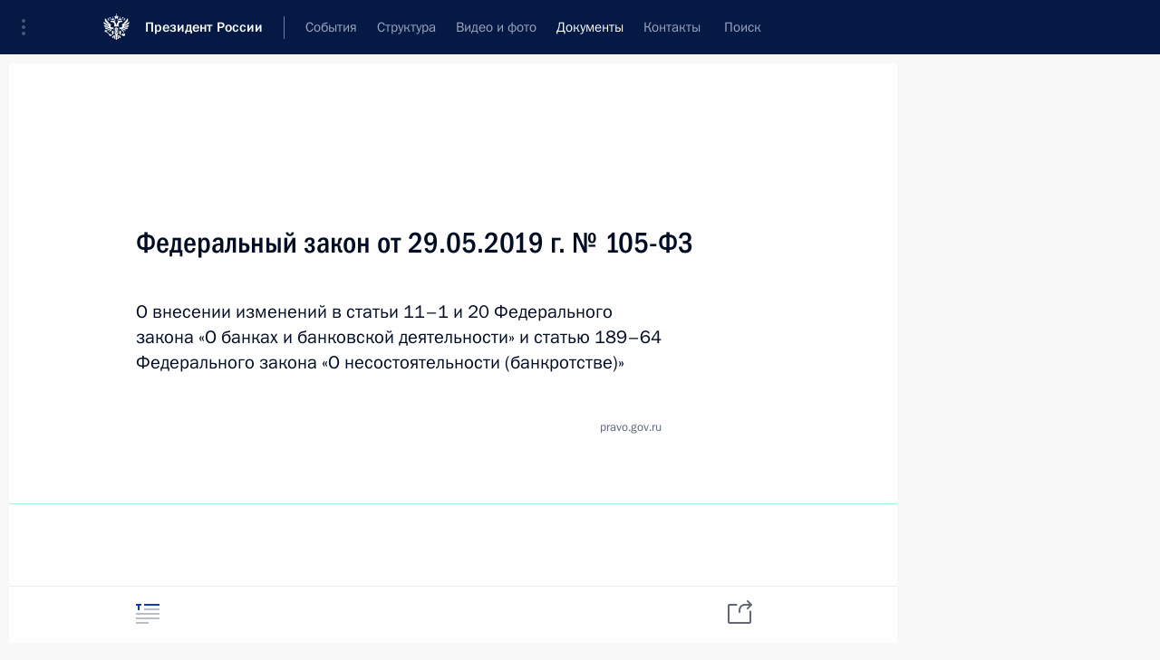

--- FILE ---
content_type: text/html; charset=UTF-8
request_url: http://www.kremlin.ru/acts/bank/44288
body_size: 11845
content:
<!doctype html> <!--[if lt IE 7 ]> <html class="ie6" lang="ru"> <![endif]--> <!--[if IE 7 ]> <html class="ie7" lang="ru"> <![endif]--> <!--[if IE 8 ]> <html class="ie8" lang="ru"> <![endif]--> <!--[if IE 9 ]> <html class="ie9" lang="ru"> <![endif]--> <!--[if gt IE 8]><!--> <html lang="ru" class="no-js" itemscope="itemscope" xmlns="http://www.w3.org/1999/xhtml" itemtype="http://schema.org/ItemPage" prefix="og: http://ogp.me/ns# video: http://ogp.me/ns/video# ya: http://webmaster.yandex.ru/vocabularies/"> <!--<![endif]--> <head> <meta charset="utf-8"/> <title itemprop="name"> Федеральный закон от 29.05.2019 г. № 105-ФЗ • Президент России </title> <meta name="description" content="Новости, стенограммы, фото и видеозаписи, документы, подписанные Президентом России, информация о деятельности Администрации"/> <meta name="keywords" content=""/> <meta itemprop="inLanguage" content="ru"/> <meta name="msapplication-TileColor" content="#091a42"> <meta name="theme-color" content="#ffffff"> <meta name="theme-color" content="#091A42" />  <meta name="viewport" content="width=device-width,initial-scale=1,minimum-scale=0.7,ya-title=#061a44"/>  <meta name="apple-mobile-web-app-capable" content="yes"/> <meta name="apple-mobile-web-app-title" content="Президент России"/> <meta name="format-detection" content="telephone=yes"/> <meta name="apple-mobile-web-app-status-bar-style" content="default"/>  <meta name="msapplication-TileColor" content="#061a44"/> <meta name="msapplication-TileImage" content="/static/mstile-144x144.png"/> <meta name="msapplication-allowDomainApiCalls" content="true"/> <meta name="msapplication-starturl" content="/"/> <meta name="theme-color" content="#061a44"/> <meta name="application-name" content="Президент России"/>   <meta property="og:site_name" content="Президент России"/>  <meta name="twitter:site" content="@KremlinRussia"/>   <meta property="og:type" content="article"/>  <meta property="og:title" content="Федеральный закон от 29.05.2019 г. № 105-ФЗ"/> <meta property="og:description" content=""/> <meta property="og:url" content="http://kremlin.ru/acts/bank/44288"/>     <meta property="ya:ovs:adult" content="false"/>    <meta name="twitter:card" content="summary"/>   <meta name="twitter:description" content="О внесении изменений в статьи 11-1 и 20 Федерального закона &#34;О банках и банковской деятельности&#34; и статью 189-64 Федерального закона &#34;О несостоятельности (банкротстве)&#34;"/> <meta name="twitter:title" content="Федеральный закон от 29.05.2019 г. № 105-ФЗ"/>           <link rel="icon" type="image/png" href="/static/favicon-32x32.png" sizes="32x32"/>   <link rel="icon" type="image/png" href="/static/favicon-96x96.png" sizes="96x96"/>   <link rel="icon" type="image/png" href="/static/favicon-16x16.png" sizes="16x16"/>    <link rel="icon" type="image/png" href="/static/android-chrome-192x192.png" sizes="192x192"/> <link rel="manifest" href="/static/ru/manifest.json"/>         <link rel="apple-touch-icon" href="/static/apple-touch-icon-57x57.png" sizes="57x57"/>   <link rel="apple-touch-icon" href="/static/apple-touch-icon-60x60.png" sizes="60x60"/>   <link rel="apple-touch-icon" href="/static/apple-touch-icon-72x72.png" sizes="72x72"/>   <link rel="apple-touch-icon" href="/static/apple-touch-icon-76x76.png" sizes="76x76"/>   <link rel="apple-touch-icon" href="/static/apple-touch-icon-114x114.png" sizes="114x114"/>   <link rel="apple-touch-icon" href="/static/apple-touch-icon-120x120.png" sizes="120x120"/>   <link rel="apple-touch-icon" href="/static/apple-touch-icon-144x144.png" sizes="144x144"/>   <link rel="apple-touch-icon" href="/static/apple-touch-icon-152x152.png" sizes="152x152"/>   <link rel="apple-touch-icon" href="/static/apple-touch-icon-180x180.png" sizes="180x180"/>               <link rel="stylesheet" type="text/css" media="all" href="/static/css/screen.css?ba15e963ac"/> <link rel="stylesheet" href="/static/css/print.css" media="print"/>  <!--[if lt IE 9]> <link rel="stylesheet" href="/static/css/ie8.css"/> <script type="text/javascript" src="/static/js/vendor/html5shiv.js"></script> <script type="text/javascript" src="/static/js/vendor/respond.src.js"></script> <script type="text/javascript" src="/static/js/vendor/Konsole.js"></script> <![endif]--> <!--[if lte IE 9]> <link rel="stylesheet" href="/static/css/ie9.css"/> <script type="text/javascript" src="/static/js/vendor/ierange-m2.js"></script> <![endif]--> <!--[if lte IE 6]> <link rel="stylesheet" href="/static/css/ie6.css"/> <![endif]-->  <link rel="author" href="/about"/> <link rel="home" href="/"/> <link rel="search" href="/opensearch.xml" title="Президент России" type="application/opensearchdescription+xml"/>   <link rel="first" href="/acts/bank/44288"/>   <link rel="last" href="/acts/bank/44288"/>    <script type="text/javascript">
window.config = {staticUrl: '/static/',mediaUrl: 'http://static.kremlin.ru/media/',internalDomains: 'kremlin.ru|uznai-prezidenta.ru|openkremlin.ru|президент.рф|xn--d1abbgf6aiiy.xn--p1ai'};
</script></head> <body class=" is-reading"> <div class="header" itemscope="itemscope" itemtype="http://schema.org/WPHeader" role="banner"> <div class="topline topline__menu"> <a class="topline__toggleaside" accesskey="=" aria-label="Меню портала" role="button" href="#sidebar" title="Меню портала"><i></i></a> <div class="topline__in"> <a href="/" class="topline__head" rel="home" accesskey="1" data-title="Президент России"> <i class="topline__logo"></i>Президент России</a> <div class="topline__togglemore" data-url="/mobile-menu"> <i class="topline__togglemore_button"></i> </div> <div class="topline__more"> <nav aria-label="Основное меню"> <ul class="nav"><li class="nav__item" itemscope="itemscope" itemtype="http://schema.org/SiteNavigationElement"> <a href="/events/president/news" class="nav__link" accesskey="2" itemprop="url"><span itemprop="name">События</span></a> </li><li class="nav__item" itemscope="itemscope" itemtype="http://schema.org/SiteNavigationElement"> <a href="/structure/president" class="nav__link" accesskey="3" itemprop="url"><span itemprop="name">Структура</span></a> </li><li class="nav__item" itemscope="itemscope" itemtype="http://schema.org/SiteNavigationElement"> <a href="/multimedia/video" class="nav__link" accesskey="4" itemprop="url"><span itemprop="name">Видео и фото</span></a> </li><li class="nav__item" itemscope="itemscope" itemtype="http://schema.org/SiteNavigationElement"> <a href="/acts/news" class="nav__link is-active" accesskey="5" itemprop="url"><span itemprop="name">Документы</span></a> </li><li class="nav__item" itemscope="itemscope" itemtype="http://schema.org/SiteNavigationElement"> <a href="/contacts" class="nav__link" accesskey="6" itemprop="url"><span itemprop="name">Контакты</span></a> </li> <li class="nav__item last" itemscope="itemscope" itemtype="http://schema.org/SiteNavigationElement"> <a class="nav__link nav__link_search" href="/search" accesskey="7" itemprop="url" title="Глобальный поиск по сайту"> <span itemprop="name">Поиск</span> </a> </li>  </ul> </nav> </div> </div> </div>  <div class="search"> <ul class="search__filter"> <li class="search__filter__item is-active"> <a class="search_without_filter">Искать на сайте</a> </li>   <li class="search__filter__item bank_docs"><a href="/acts/bank">или по банку документов</a></li>  </ul> <div class="search__in">   <form name="search" class="form search__form simple_search" method="get" action="/search" tabindex="-1" role="search" aria-labelledby="search__form__input__label"> <fieldset>  <legend> <label for="search__form__input" class="search__title_main" id="search__form__input__label">Введите запрос для поиска</label> </legend>  <input type="hidden" name="section" class="search__section_value"/> <input type="hidden" name="since" class="search__since_value"/> <input type="hidden" name="till" class="search__till_value"/> <span class="form__field input_wrapper"> <input type="text" name="query" class="search__form__input" id="search__form__input" lang="ru" accesskey="-"  required="required" size="74" title="Введите запрос для поиска" autocomplete="off" data-autocomplete-words-url="/_autocomplete/words" data-autocomplete-url="/_autocomplete"/> <i class="search_icon"></i> <span class="text_overflow__limiter"></span> </span> <span class="form__field button__wrapper">  <button id="search-simple-search-button" class="submit search__form__button">Найти</button> </span> </fieldset> </form>     <form name="doc_search" class="form search__form docs_search" method="get" tabindex="-1" action="/acts/bank/search"> <fieldset> <legend> Поиск по документам </legend>  <div class="form__field form__field_medium"> <label for="doc_search-title-or-number-input"> Название документа или его номер </label> <input type="text" name="title" id="doc_search-title-or-number-input" class="input_doc"  lang="ru" autocomplete="off"/> </div> <div class="form__field form__field_medium"> <label for="doc_search-text-input">Текст в документе</label> <input type="text" name="query" id="doc_search-text-input"  lang="ru"/> </div> <div class="form__field form__fieldlong"> <label for="doc_search-type-select">Вид документа</label> <div class="select2_wrapper"> <select id="doc_search-type-select" name="type" class="select2 dropdown_select"> <option value="" selected="selected"> Все </option>  <option value="3">Указ</option>  <option value="4">Распоряжение</option>  <option value="5">Федеральный закон</option>  <option value="6">Федеральный конституционный закон</option>  <option value="7">Послание</option>  <option value="8">Закон Российской Федерации о поправке к Конституции Российской Федерации</option>  <option value="1">Кодекс</option>  </select> </div> </div> <div class="form__field form__field_halflonger"> <label id="doc_search-force-label"> Дата вступления в силу...</label>   <div class="search__form__date period">      <a href="#" role="button" aria-describedby="doc_search-force-label" class="dateblock" data-target="#doc_search-force_since-input" data-min="1991-01-01" data-max="2028-10-14" data-value="2026-01-18" data-start-value="1991-01-01" data-end-value="2028-10-14" data-range="true">  </a> <a class="clear_date_filter hidden" href="#clear" role="button" aria-label="Сбросить дату"><i></i></a> </div>  <input type="hidden" name="force_since" id="doc_search-force_since-input" /> <input type="hidden" name="force_till" id="doc_search-force_till-input" />      </div> <div class="form__field form__field_halflonger"> <label>или дата принятия</label>   <div class="search__form__date period">      <a href="#" role="button" aria-describedby="doc_search-date-label" class="dateblock" data-target="#doc_search-date_since-input" data-min="1991-01-01" data-max="2026-01-18" data-value="2026-01-18" data-start-value="1991-01-01" data-end-value="2026-01-18" data-range="true">  </a> <a class="clear_date_filter hidden" href="#clear" role="button" aria-label="Сбросить дату"><i></i></a> </div>  <input type="hidden" name="date_since" id="doc_search-date_since-input" /> <input type="hidden" name="date_till" id="doc_search-date_till-input" />      </div> <div class="form__field form__fieldshort"> <button type="submit" class="submit search__form__button"> Найти документ </button> </div> </fieldset> <div class="pravo_link">Официальный портал правовой информации <a href="http://pravo.gov.ru/" target="_blank">pravo.gov.ru</a> </div> </form>   </div> </div>  <div class="topline_nav_mobile"></div>  </div> <div class="main-wrapper"> <div class="subnav-view" role="complementary" aria-label="Дополнительное меню"></div> <div class="wrapsite"> <div class="content-view" role="main"></div><div class="footer" id="footer" itemscope="itemscope" itemtype="http://schema.org/WPFooter"> <div class="footer__in"> <div role="complementary" aria-label="Карта портала"> <div class="footer__mobile"> <a href="/"> <i class="footer__logo_mob"></i> <div class="mobile_title">Президент России</div> <div class="mobile_caption">Версия официального сайта для мобильных устройств</div> </a> </div> <div class="footer__col col_mob"> <h2 class="footer_title">Разделы сайта Президента<br/>России</h2> <ul class="footer_list nav_mob"><li class="footer_list_item" itemscope="itemscope" itemtype="http://schema.org/SiteNavigationElement"> <a href="/events/president/news"  itemprop="url"> <span itemprop="name">События</span> </a> </li> <li class="footer_list_item" itemscope="itemscope" itemtype="http://schema.org/SiteNavigationElement"> <a href="/structure/president"  itemprop="url"> <span itemprop="name">Структура</span> </a> </li> <li class="footer_list_item" itemscope="itemscope" itemtype="http://schema.org/SiteNavigationElement"> <a href="/multimedia/video"  itemprop="url"> <span itemprop="name">Видео и фото</span> </a> </li> <li class="footer_list_item" itemscope="itemscope" itemtype="http://schema.org/SiteNavigationElement"> <a href="/acts/news"  class="is-active" itemprop="url"> <span itemprop="name">Документы</span> </a> </li> <li class="footer_list_item" itemscope="itemscope" itemtype="http://schema.org/SiteNavigationElement"> <a href="/contacts"  itemprop="url"> <span itemprop="name">Контакты</span> </a> </li>  <li class="footer__search footer_list_item footer__search_open" itemscope="itemscope" itemtype="http://schema.org/SiteNavigationElement"> <a href="/search" itemprop="url"> <i></i> <span itemprop="name">Поиск</span> </a> </li> <li class="footer__search footer_list_item footer__search_hidden" itemscope="itemscope" itemtype="http://schema.org/SiteNavigationElement"> <a href="/search" itemprop="url"> <i></i> <span itemprop="name">Поиск</span> </a> </li> <li class="footer__smi footer_list_item" itemscope="itemscope" itemtype="http://schema.org/SiteNavigationElement"> <a href="/press/announcements" itemprop="url" class="is-special"><i></i><span itemprop="name">Для СМИ</span></a> </li> <li class="footer_list_item" itemscope="itemscope" itemtype="http://schema.org/SiteNavigationElement"> <a href="/subscribe" itemprop="url"><i></i><span itemprop="name">Подписаться</span></a> </li> <li class="footer_list_item hidden_mob" itemscope="itemscope" itemtype="http://schema.org/SiteNavigationElement"> <a href="/catalog/glossary" itemprop="url" rel="glossary"><span itemprop="name">Справочник</span></a> </li> </ul> <ul class="footer_list"> <li class="footer__special" itemscope="itemscope" itemtype="http://schema.org/SiteNavigationElement"> <a href="http://special.kremlin.ru/events/president/news" itemprop="url" class="is-special no-warning"><i></i><span itemprop="name">Версия для людей с ограниченными возможностями</span></a> </li> </ul> <ul class="footer_list nav_mob"> <li itemscope="itemscope" itemtype="http://schema.org/SiteNavigationElement" class="language footer_list_item">    <a href="http://en.kremlin.ru/" rel="alternate" hreflang="en" itemprop="url" class=" no-warning"> <span itemprop="name"> English </span> </a> <meta itemprop="inLanguage" content="en"/>  </li> </ul> </div> <div class="footer__col"> <h2 class="footer_title">Информационные ресурсы<br/>Президента России</h2> <ul class="footer_list"> <li class="footer__currentsite footer_list_item" itemscope="itemscope" itemtype="http://schema.org/SiteNavigationElement"> <a href="/" itemprop="url">Президент России<span itemprop="name">Текущий ресурс</span> </a> </li> <li class="footer_list_item"> <a href="http://kremlin.ru/acts/constitution" class="no-warning">Конституция России</a> </li> <li class="footer_list_item"> <a href="http://flag.kremlin.ru/" class="no-warning" rel="external">Государственная символика</a> </li> <li class="footer_list_item"> <a href="https://letters.kremlin.ru/" class="no-warning" rel="external">Обратиться к Президенту</a> </li>  <li class="footer_list_item"> <a href="http://kids.kremlin.ru/" class="no-warning" rel="external"> Президент России —<br/>гражданам школьного возраста </a> </li> <li class="footer_list_item"> <a href="http://tours.kremlin.ru/" class="no-warning" rel="external">Виртуальный тур по<br/>Кремлю</a> </li>  <li class="footer_list_item"> <a href="http://putin.kremlin.ru/" class="no-warning" rel="external">Владимир Путин —<br/>личный сайт</a> </li>  <li class="footer_list_item"> <a href="http://nature.kremlin.ru" class="no-warning" rel="external"> Дикая природа России </a> </li>  </ul> </div> <div class="footer__col"> <h2 class="footer_title">Официальные сетевые ресурсы<br/>Президента России</h2> <ul class="footer_list"> <li class="footer_list_item"> <a href="https://t.me/news_kremlin" rel="me" target="_blank">Telegram-канал</a> </li>  <li class="footer_list_item"> <a href="https://max.ru/news_kremlin" rel="me" target="_blank"> MAX </a> </li> <li class="footer_list_item"> <a href="https://vk.com/kremlin_news" rel="me" target="_blank"> ВКонтакте </a> </li>  <li class="footer_list_item"> <a href="https://rutube.ru/u/kremlin/" rel="me" target="_blank">Rutube</a> </li> <li class="footer_list_item"> <a href="http://www.youtube.ru/user/kremlin" rel="me" target="_blank">YouTube</a> </li> </ul> </div>  <div class="footer__col footer__col_last"> <h2 class="footer_title">Правовая и техническая информация</h2> <ul class="footer_list technical_info"> <li class="footer_list_item" itemscope="itemscope" itemtype="http://schema.org/SiteNavigationElement"> <a href="/about" itemprop="url"> <span itemprop="name">О портале</span> </a> </li> <li class="footer_list_item" itemscope="itemscope" itemtype="http://schema.org/SiteNavigationElement"> <a href="/about/copyrights" itemprop="url"><span itemprop="name">Об использовании информации сайта</span></a> </li> <li class="footer_list_item" itemscope="itemscope" itemtype="http://schema.org/SiteNavigationElement"> <a href="/about/privacy" itemprop="url"><span itemprop="name">О персональных данных пользователей</span></a> </li> <li class="footer_list_item" itemscope="itemscope" itemtype="http://schema.org/SiteNavigationElement"> <a href="/contacts#mailto" itemprop="url"><span itemprop="name">Написать в редакцию</span></a> </li> </ul> </div> </div> <div role="contentinfo"> <div class="footer__license"> <p>Все материалы сайта доступны по лицензии:</p> <p><a href="http://creativecommons.org/licenses/by/4.0/deed.ru" hreflang="ru" class="underline" rel="license" target="_blank">Creative Commons Attribution 4.0 International</a></p> </div> <div class="footer__copy"><span class="flag_white">Администрация </span><span class="flag_blue">Президента России</span><span class="flag_red">2026 год</span> </div> </div> <div class="footer__logo"></div> </div> </div> </div> </div> <div class="gallery__wrap"> <div class="gallery__overlay"></div> <div class="gallery" role="complementary" aria-label="Полноэкранная галерея"></div> </div> <div class="read" role="complementary" aria-label="Материал для чтения" data-href="http://www.kremlin.ru/acts/bank/44288" data-stream-url="/acts/bank"> <meta itemprop="title" content="Федеральный закон от 29.05.2019 г. № 105-ФЗ"/> <div class="read__close_wrapper"> <a href="/acts/bank" class="read__close" title="Нажмите Esc, чтобы закрыть"><i></i></a> </div> <div class="read__scroll"> <article class="read__in" role="document" itemscope="itemscope" itemtype="http://schema.org/Article"> <div class="read__content read__content_paginator"> <div class="read__top read__top__pravo"> <div class="width_limiter"> <h1>Федеральный закон от 29.05.2019 г. № 105-ФЗ</h1> <div class="read__lead entry-summary p-summary" itemprop="description">О внесении изменений в статьи 11–1 и 20 Федерального закона «О банках и банковской деятельности» и статью 189–64 Федерального закона «О несостоятельности (банкротстве)»</div> <div class="read__meta">  <a href="http://pravo.gov.ru/proxy/ips/?docbody=&amp;firstDoc=1&amp;lastDoc=1&amp;nd=102554993" class="read__meta__pravo" target="_blank">pravo.gov.ru</a> </div> </div> </div> <div class="entry-content e-content read__internal_content" itemprop="articleBody">  <div class="width_limiter">  <div class="lister-page" data-url-template="/acts/bank/44288/page/PAGE" data-base-url="" data-path="/acts/bank/44288" data-page="1" data-pages="1">   <div class="reader_act_body"><div><p> </p><p> </p><h4>РОССИЙСКАЯ ФЕДЕРАЦИЯ</h4><p> </p><h4>ФЕДЕРАЛЬНЫЙ ЗАКОН</h4><p> </p><h4>О внесении изменений в статьи 111 и 20 Федерального закона "О банках и банковской деятельности" и статью 18964 Федерального закона "О несостоятельности (банкротстве)"</h4><p> </p><p>Принят Государственной Думой                              16 мая 2019 года</p><p>Одобрен Советом Федерации                                   22 мая 2019 года</p><p> </p><p>Статья 1</p><p> </p><p>Внести в Федеральный закон "О банках и банковской деятельности" (в редакции Федерального закона от 3 февраля 1996 года № 17-ФЗ) (Ведомости Съезда народных депутатов РСФСР и Верховного Совета РСФСР, 1990, № 27, ст. 357; Собрание законодательства Российской Федерации, 1996, № 6, ст. 492; 1998, № 31, ст. 3829; 2001, № 26, ст. 2586; № 33, ст. 3424; 2002, № 12, ст. 1093; 2005, № 1, ст. 18; 2006, № 19, ст. 2061; 2009, № 9, ст. 1043; 2010, № 30, ст. 4012; № 31, ст. 4193; 2011, № 49, ст. 7069; 2012, № 31, ст. 4333; № 53, ст. 7607; 2013, № 27, ст. 3438; 2014, № 52, ст. 7543; 2015, № 1, ст. 37; 2016, № 1, ст. 23; 2017, № 18, ст. 2661, 2669; № 30, ст. 4456; № 31, ст. 4830; 2018, № 18, ст. 2560) следующие изменения:</p><p>1) в части третьей статьи 111 слова "(за исключением случая, если кредитные организации (иностранный банк и кредитная организация) являются по отношению друг к другу основным и дочерним хозяйственными обществами)" исключить, дополнить предложением следующего содержания: "Указанное ограничение не применяется, если кредитные организации (иностранный банк и кредитная организация) являются по отношению друг к другу основным и дочерним хозяйственными обществами, а также если аффилированным лицом кредитной организации является некоммерческая организация (за исключением государственной корпорации).";</p><p>2) в пункте 4 части второй статьи 20 слова "не менее 1000-кратного размера минимального размера оплаты труда, установленного федеральным законом" заменить словами "не менее 100 тысяч рублей".</p><p> </p><p>Статья 2</p><p> </p><p>В пункте 1 статьи 18964 Федерального закона от 26 октября 2002 года № 127-ФЗ "О несостоятельности (банкротстве)" (Собрание законодательства Российской Федерации, 2002, № 43, ст. 4190; 2014, № 52, ст. 7543; 2015, № 27, ст. 3977) слова "тысячекратного размера минимального размера оплаты труда, установленного федеральным законом," заменить словами "ста тысяч рублей".</p><p> </p><p>Статья 3</p><p> </p><p>1. Правительство Российской Федерации вправе в 2019 году принять в казну Российской Федерации передаваемые безвозмездно государственной корпорацией развития "ВЭБ.РФ" акции Межрегионального коммерческого банка развития связи и информатики (публичное акционерное общество) (далее - ПАО АКБ "Связь-Банк"), принадлежащие государственной корпорации развития "ВЭБ.РФ". Количество, вид и номинальная стоимость акций ПАО АКБ "Связь-Банк", передаваемых в казну Российской Федерации в соответствии с настоящей частью, а также стоимость указанных акций при их безвозмездной передаче в казну Российской Федерации определяется решением Правительства Российской Федерации.</p><p>2. Правительство Российской Федерации вправе в 2019 году внести указанные в части 1 настоящей статьи акции ПАО АКБ "Связь-Банк" в уставный капитал публичного акционерного общества "Промсвязьбанк" (далее - ПАО "Промсвязьбанк") в порядке оплаты приобретаемых в собственность Российской Федерации акций ПАО "Промсвязьбанк".</p><p>3. На приобретение Российской Федерацией и ПАО "Промсвязьбанк" акций в соответствии с частями 1 и 2 настоящей статьи не распространяются:</p><p>1) положения частей восьмой - десятой статьи 11 Федерального закона "О банках и банковской деятельности", частей первой - третьей статьи 61 Федерального закона от 10 июля 2002 года № 86-ФЗ "О Центральном банке Российской Федерации (Банке России)";</p><p>2) положения главы XI1 Федерального закона от 26 декабря 1995 года № 208-ФЗ "Об акционерных обществах", регламентирующие порядок приобретения более 30 процентов акций публичных обществ;</p><p>3) положения федеральных законов, регламентирующие соблюдение порядка раскрытия информации в форме сообщений о существенных фактах.</p><p>4. На приобретение ПАО "Промсвязьбанк" акций, указанных в части 2 настоящей статьи, также не распространяется установленный Банком России на основании части четвертой статьи 11 Федерального закона "О банках и банковской деятельности" предельный размер имущественных (неденежных) вкладов в уставный капитал кредитной организации.</p><p>5. В случае внесения в соответствии с частью 2 настоящей статьи в уставный капитал ПАО "Промсвязьбанк" более чем 95 процентов общего количества обыкновенных акций и привилегированных акций ПАО АКБ "Связь-Банк", предоставляющих право голоса в соответствии с пунктом 5 статьи 32 Федерального закона от 26 декабря 1995 года № 208-ФЗ "Об акционерных обществах", ПАО "Промсвязьбанк" обязано выкупить у остальных акционеров - владельцев акций ПАО АКБ "Связь-Банк", а также у владельцев эмиссионных ценных бумаг, конвертируемых в такие акции, указанные ценные бумаги. Положения частей восьмой - девятой статьи 11 Федерального закона "О банках и банковской деятельности", частей первой и второй статьи 61 Федерального закона от 10 июля 2002 года № 86-ФЗ "О Центральном банке Российской Федерации (Банке России)" не распространяются на выкуп ценных бумаг, указанных в настоящей части.</p><p>6. Выкуп ценных бумаг, указанных в части 5 настоящей статьи, осуществляется в порядке, предусмотренном статьей 848 Федерального закона от 26 декабря 1995 года № 208-ФЗ "Об акционерных обществах", за исключением следующих особенностей:</p><p>1) ПАО "Промсвязьбанк" обязано направить в ПАО АКБ "Связь-Банк" требование о выкупе ценных бумаг, указанных в части 5 настоящей статьи, у их владельцев в течение шести месяцев с момента приобретения более чем 95 процентов общего количества обыкновенных акций и привилегированных акций ПАО АКБ "Связь-Банк", предоставляющих право голоса в соответствии с пунктом 5 статьи 32 Федерального закона от 26 декабря 1995 года № 208-ФЗ "Об акционерных обществах";</p><p>2) выкуп ценных бумаг, указанных в части 5 настоящей статьи, осуществляется по рыночной стоимости, определенной независимым оценщиком не позднее шести месяцев до даты направления требования о выкупе ценных бумаг;</p><p>3) дата, на которую определяются (фиксируются) владельцы выкупаемых ценных бумаг, указанных в части 5 настоящей статьи, не может быть установлена ранее чем через семь дней после направления требования о выкупе ценных бумаг в ПАО АКБ "Связь-Банк". При этом срок оплаты выкупаемых ценных бумаг не может быть более чем шестнадцать рабочих дней с даты, на которую определяются (фиксируются) владельцы выкупаемых ценных бумаг.</p><p>7. На ПАО "Промсвязьбанк", направляющее в ПАО АКБ "Связь-Банк" требование о выкупе ценных бумаг в соответствии с частью 5 настоящей статьи, не распространяются требования статьи 848 Федерального закона от 26 декабря 1995 года № 208-ФЗ "Об акционерных обществах" о предварительном направлении в публичное общество соответствующего добровольного или обязательного предложения и о приобретении в результате принятия такого предложения не менее 10 процентов общего количества обыкновенных акций и привилегированных акций публичного общества, предоставляющих право голоса в соответствии с пунктом 5 статьи 32 Федерального закона от 26 декабря 1995 года № 208-ФЗ "Об акционерных обществах".</p><p> </p><p> </p><p>Президент Российской Федерации                              В.Путин</p><p> </p><p>Москва, Кремль</p><p>29 мая 2019 года</p><p>№ 105-ФЗ</p><p> </p></div></div>  </div>  </div> </div> </div> </article> </div>    <div class="read__tabs False" role="tablist"> <div class="gradient-shadow"></div> <div class="width_limiter">  <a href="/acts/bank/44288" class="tabs_article with_small_tooltip is-active small" title="Текст" role="tab"><i></i> <div class="small_tooltip"><span class="small_tooltip_text">Текст</span> </div> </a>    <div class="right_tabs">  <p class="over_tabs"></p> <div class="tabs_share read__share with_small_tooltip" title="Поделиться" role="tab" tabindex="0" aria-expanded="false" onclick="" aria-label="Поделиться"><i aria-hidden="true"></i> <div class="small_tooltip" aria-hidden="true"><span class="small_tooltip_text">Поделиться</span></div> <div class="share_material">   <div class="width_limiter"> <div class="share_where" id="share-permalink">Прямая ссылка на материал</div> <div class="share_link share_link_p" tabindex="0" role="textbox" aria-labelledby="share-permalink"> <span class="material_link" id="material_link">http://kremlin.ru/acts/bank/44288</span> </div> <div class="share_where">Поделиться</div> <div class="krln-share_list"> <ul class="share_sites">           <li> <a target="_blank" class="share_to_site no-warning" href="https://www.vk.com/share.php?url=http%3A//www.kremlin.ru/acts/bank/44288&amp;title=%D0%A4%D0%B5%D0%B4%D0%B5%D1%80%D0%B0%D0%BB%D1%8C%D0%BD%D1%8B%D0%B9%20%D0%B7%D0%B0%D0%BA%D0%BE%D0%BD%20%D0%BE%D1%82%2029.05.2019%20%D0%B3.%20%E2%84%96%20105-%D0%A4%D0%97&amp;description=" data-service="vkontakte" rel="nofollow"> ВКонтакте </a> </li> <li> <a target="_blank" class="share_to_site no-warning" href="https://t.me/share/url?url=http%3A//www.kremlin.ru/acts/bank/44288&amp;text=%D0%A4%D0%B5%D0%B4%D0%B5%D1%80%D0%B0%D0%BB%D1%8C%D0%BD%D1%8B%D0%B9%20%D0%B7%D0%B0%D0%BA%D0%BE%D0%BD%20%D0%BE%D1%82%2029.05.2019%20%D0%B3.%20%E2%84%96%20105-%D0%A4%D0%97" data-service="vkontakte" rel="nofollow"> Telegram </a> </li> <li> <a target="_blank" class="share_to_site no-warning" href="https://connect.ok.ru/offer?url=http%3A//www.kremlin.ru/acts/bank/44288&amp;title=%D0%A4%D0%B5%D0%B4%D0%B5%D1%80%D0%B0%D0%BB%D1%8C%D0%BD%D1%8B%D0%B9%20%D0%B7%D0%B0%D0%BA%D0%BE%D0%BD%20%D0%BE%D1%82%2029.05.2019%20%D0%B3.%20%E2%84%96%20105-%D0%A4%D0%97" data-service="vkontakte" rel="nofollow"> Одноклассники </a> </li> <!-- <li><a target="_blank" class="share_to_site no-warning" href="https://www.twitter.com/share?url=http%3A//www.kremlin.ru/acts/bank/44288&amp;counturl=http%3A//www.kremlin.ru/acts/bank/44288&amp;text=%D0%A4%D0%B5%D0%B4%D0%B5%D1%80%D0%B0%D0%BB%D1%8C%D0%BD%D1%8B%D0%B9%20%D0%B7%D0%B0%D0%BA%D0%BE%D0%BD%20%D0%BE%D1%82%2029.05.2019%20%D0%B3.%20%E2%84%96%20105-%D0%A4%D0%97&amp;via=KremlinRussia&amp;lang=ru" data-service="twitter" rel="nofollow">Твиттер</a></li> --> </ul> <ul class="share_sites"> <li> <button  class="no-warning copy_url_button" data-url='http://www.kremlin.ru/acts/bank/44288'> Скопировать ссылку </button> </li> <li><a href="#share-mail" class="share_send_email">Переслать на почту</a></li> </ul> <ul class="share_sites"> <li class="share_print"> <a href="/acts/bank/44288/print" class="share_print_label share_print_link no-warning" data-force-print-version="true"> <i class="share_print_icon"></i>Распечатать</a> </li> </ul> </div> </div>  <div class="share_mail" id="share-mail"> <div class="width_limiter"> <form method="POST" action="/acts/bank/44288/email" class="emailform form"> <div class="share_where">Переслать материал на почту</div> <label class="share_where_small">Просмотр отправляемого сообщения</label> <div class="share_message"> <p class="message_info">Официальный сайт президента России:</p> <p class="message_info">Федеральный закон от 29.05.2019 г. № 105-ФЗ</p> <p class="message_link">http://kremlin.ru/acts/bank/44288</p> </div> <div class="form__email"> <label for="email" class="share_where_small">Электронная почта адресата</label> <input type="email" name="mailto" required="required" id="email" autocomplete="on" title="Адрес электронной почты обязателен для заполнения"/> </div> <div class="emailform__act"> <button type="submit" class="submit">Отправить</button> </div> </form> </div> </div>  </div> </div> </div>  </div> </div>   </div> <div class="wrapsite__outside hidden-print"><div class="wrapsite__overlay"></div></div><div class="sidebar" tabindex="-1" itemscope="itemscope" itemtype="http://schema.org/WPSideBar"> <div class="sidebar__content">    <div class="sidebar_lang">   <div class="sidebar_title_wrapper is-visible"> <h2 class="sidebar_title">Официальные сетевые ресурсы</h2> <h3 class="sidebar_title sidebar_title_caption">Президента России</h3> </div> <div class="sidebar_title_wrapper hidden"> <h2 class="sidebar_title">Official Internet Resources</h2> <h3 class="sidebar_title sidebar_title_caption">of the President of Russia</h3> </div> <span class="sidebar_lang_item sidebar_lang_first"> <a tabindex="-1" rel="alternate" hreflang="ru" itemprop="url" > <span>Русский</span> </a> </span><span class="sidebar_lang_item"> <a tabindex="0" href="http://en.kremlin.ru/" rel="alternate" hreflang="en" itemprop="url" class="is-active"> <span>English</span> </a> </span> <meta itemprop="inLanguage" content="en"/>  </div> <ul class="sidebar_list">  <li itemscope="itemscope" itemtype="http://schema.org/SiteNavigationElement"> <a href="/press/announcements" class="sidebar__special" itemprop="url" tabindex="0"><span itemprop="name">Для СМИ</span></a> </li> <li itemscope="itemscope" itemtype="http://schema.org/SiteNavigationElement"> <a href="http://special.kremlin.ru/events/president/news" class="sidebar__special no-warning" itemprop="url" tabindex="0"><span itemprop="name">Специальная версия для людей с ограниченными возможностями</span></a> </li>  <li itemscope="itemscope" itemtype="http://schema.org/SiteNavigationElement"> <a href="https://t.me/news_kremlin" class="sidebar__special" itemprop="url" tabindex="0" rel="me" target="_blank" ><span itemprop="name">Telegram-канал</span></a> </li>  <li itemscope="itemscope" itemtype="http://schema.org/SiteNavigationElement"> <a href="https://max.ru/news_kremlin" class="sidebar__special" itemprop="url" tabindex="0" rel="me" target="_blank" ><span itemprop="name"> MAX </span></a> </li> <li itemscope="itemscope" itemtype="http://schema.org/SiteNavigationElement"> <a href="https://vk.com/kremlin_news" class="sidebar__special" itemprop="url" tabindex="0" rel="me" target="_blank" ><span itemprop="name"> ВКонтакте </span></a> </li>  <li itemscope="itemscope" itemtype="http://schema.org/SiteNavigationElement"> <a href="https://rutube.ru/u/kremlin/" class="sidebar__special" itemprop="url" tabindex="0" rel="me" target="_blank" ><span itemprop="name">Rutube</span></a> </li> <li itemscope="itemscope" itemtype="http://schema.org/SiteNavigationElement"> <a href="http://www.youtube.ru/user/kremlin" class="sidebar__special" itemprop="url" tabindex="0" rel="me" target="_blank" ><span itemprop="name">YouTube</span></a> </li> </ul> <ul class="sidebar_list sidebar_list_other"> <li itemscope="itemscope" itemtype="http://schema.org/SiteNavigationElement">  <a href="/" class="no-warning" itemprop="url" tabindex="0">  <span itemprop="name">Сайт Президента России</span> </a> </li>  <li itemscope="itemscope" itemtype="http://schema.org/SiteNavigationElement">  <a href="/acts/constitution" class="no-warning" itemprop="url" tabindex="0">  <span itemprop="name">Конституция России </span> </a> </li>  <li itemscope="itemscope" itemtype="http://schema.org/SiteNavigationElement">  <a href="http://flag.kremlin.ru/" class="no-warning" itemprop="url" tabindex="0" rel="external">  <span itemprop="name">Государственная символика</span></a> </li> <li itemscope="itemscope" itemtype="http://schema.org/SiteNavigationElement"> <a href="https://letters.kremlin.ru/" class="no-warning" itemprop="url" tabindex="0" rel="external"><span itemprop="name">Обратиться к Президенту</span></a> </li>  <li itemscope="itemscope" itemtype="http://schema.org/SiteNavigationElement"> <a href="http://kids.kremlin.ru/" class="no-warning" itemprop="url" tabindex="0" rel="external"><span itemprop="name"> Президент России — гражданам<br/>школьного возраста </span></a> </li> <li itemscope="itemscope" itemtype="http://schema.org/SiteNavigationElement"> <a href="http://tours.kremlin.ru/" class="no-warning" itemprop="url" tabindex="0" rel="external"><span itemprop="name"> Виртуальный тур по Кремлю </span></a> </li>  <li itemscope="itemscope" itemtype="http://schema.org/SiteNavigationElement">  <a href="http://putin.kremlin.ru/" class="no-warning" itemprop="url" tabindex="0" rel="external">  <span itemprop="name">Владимир Путин — личный сайт</span> </a> </li> <li itemscope="itemscope" itemtype="http://schema.org/SiteNavigationElement"> <a href="http://20.kremlin.ru/" class="no-warning" itemprop="url" tabindex="0" rel="external"><span itemprop="name">Путин. 20 лет</span></a> </li>  <li itemscope="itemscope" itemtype="http://schema.org/SiteNavigationElement"> <a href="http://nature.kremlin.ru/" class="no-warning last-in-focus" itemprop="url" tabindex="0" rel="external"><span itemprop="name"> Дикая природа России </span></a> </li>  </ul> </div> <p class="sidebar__signature">Администрация Президента России<br/>2026 год</p> </div><script type="text/javascript" src="/static/js/app.js?39d4bd2fd8"></script></body> </html>